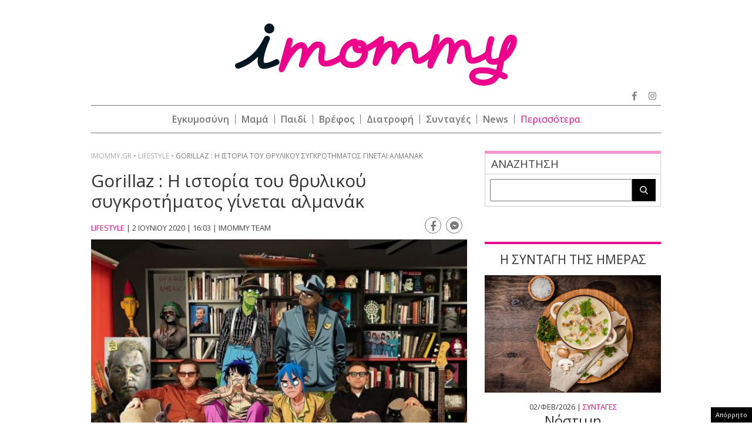

--- FILE ---
content_type: text/html; charset=utf-8
request_url: https://www.google.com/recaptcha/api2/aframe
body_size: 267
content:
<!DOCTYPE HTML><html><head><meta http-equiv="content-type" content="text/html; charset=UTF-8"></head><body><script nonce="ImHjQRMMwwuRqNvofUtpmQ">/** Anti-fraud and anti-abuse applications only. See google.com/recaptcha */ try{var clients={'sodar':'https://pagead2.googlesyndication.com/pagead/sodar?'};window.addEventListener("message",function(a){try{if(a.source===window.parent){var b=JSON.parse(a.data);var c=clients[b['id']];if(c){var d=document.createElement('img');d.src=c+b['params']+'&rc='+(localStorage.getItem("rc::a")?sessionStorage.getItem("rc::b"):"");window.document.body.appendChild(d);sessionStorage.setItem("rc::e",parseInt(sessionStorage.getItem("rc::e")||0)+1);localStorage.setItem("rc::h",'1770087614236');}}}catch(b){}});window.parent.postMessage("_grecaptcha_ready", "*");}catch(b){}</script></body></html>

--- FILE ---
content_type: application/javascript; charset=utf-8
request_url: https://fundingchoicesmessages.google.com/f/AGSKWxW80zdPlSIb_o_7UMeAkQD8nh97zr9g1NztpLDFD9BKhv_5VeRN32bSm0CoqsbKC7YlqgLgjyHLiDbUjGSQOiJ-umbFZwGenueQEpX8Fc2J-emTdRMPdqyUhmbokBaSsJF4zKg48LBmZyu3zqNxwk-xQ4UCKfn7Tx5e3w6EMSsnlKF7IlWy3xyfKcS3/_/ads/tile-_advert./videowall-ad./wpads/iframe./658x96xadv_
body_size: -1285
content:
window['bcaff801-772a-43cc-a270-fa646b75e499'] = true;